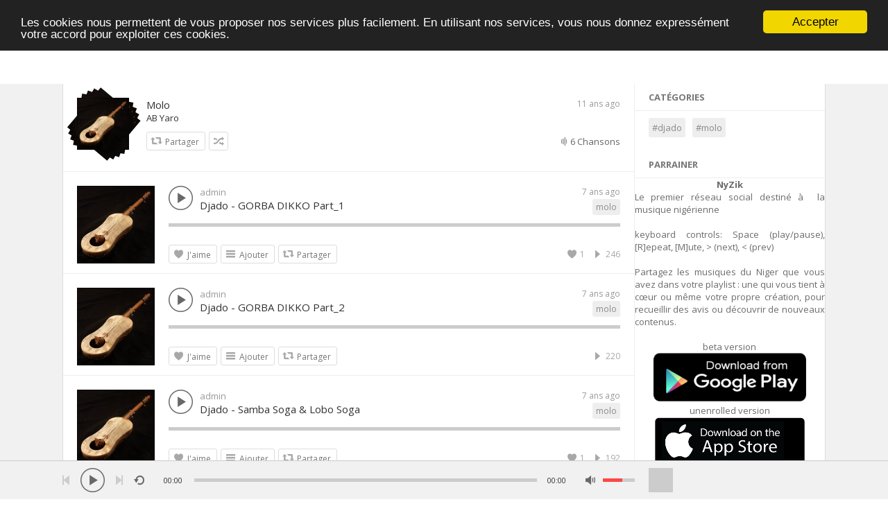

--- FILE ---
content_type: text/html; charset=UTF-8
request_url: https://www.nyzik.com/index.php?a=playlist&id=5&name=molo
body_size: 49334
content:
<!DOCTYPE html>
<html lang="fr">
<head>
<meta charset="utf-8" />
<title> &#9835; Molo - NyZik ( Musique du Niger )</title>
<meta name="keywords" content="Musique, Niger, Niamey, Traditionnellle, Moderne, Rap, HipHop, Hip-Hop, NyZik, Partager, Se faire Connaitre, Réseau Social, Afrique, Occidental, Mobile, music africaine, music gratuite, écouter musique, musique du monde, achat musique, cd musique, photos afrique, musique niger, music niger, niger musique, les touaregs du niger, chanson du niger, groupe, musique, groupe de musique, artistes independants, artiste, site pour artiste, artiste nigerien, dj nigerien, association, chanteur, musicien, label, dj, chorale, musique traditionnelle, chant, gratuit, music gratuit, nysic, nyzic, nysik">
<meta name="subject" content="Molo ">
<link rel="shortcut icon" href="https://www.nyzik.com/favicon.ico">
<meta name="description" content="Molo ">
<meta name="viewport" content="width=device-width, minimum-scale=1.0, maximum-scale=1.0">
<link rel="canonical" href="https://www.nyzik.com" />
<meta name="google-site-verification" content="pQj2dMTZPFt8dP7KLof8fAVJfbWegI-Dssk5z5PyTZs" />
<link href="https://www.nyzik.com/themes/sound/style.css" rel="stylesheet" type="text/css">
<script type="text/javascript">baseUrl = "https://www.nyzik.com"; token_id = "0238a33c5d7d1a1e5d0c86a710d90b02"; nowPlaying = viewed_id = 0; player_volume = 0.60; search_filter = "https://www.nyzik.com/index.php?a=search&filter=tracks&q="; explore_filter = "https://www.nyzik.com/index.php?a=explore&filter="; lng_just_now = "just now"; lng_ta_second = "une seconde"; lng_ta_seconds = "secondes"; lng_ta_minute = "une minute"; lng_ta_minutes = "%d minutes"; lng_ta_hour = "une heure"; lng_ta_hours = "%d heures"; lng_ta_day = "un jour"; lng_ta_days = "%d jours"; lng_ta_week = "une semaine"; lng_ta_weeks = "%d semaines"; lng_ta_month = "un mois"; lng_ta_months = "%d mois"; lng_ta_year = "un an"; lng_ta_years = "%d ans"; lng_ago = "ago";</script>


<link rel="search" type="application/opensearchdescription+xml" title="NyZik" href="opensearch.xml" />
<meta name="viewport" content="width=device-width, minimum-scale=1.0, maximum-scale=1.0" />
<meta name="description" content="Molo ">
<meta name="msvalidate.01" content="DB194C9112B614ADA91935A01899D83F" />
 
<link rel="schema.DC" href="http://purl.org/dc/elements/1.1/">
	<meta name="DC.title" content="Molo - NyZik">
	<meta name="DC.identifier" content="https://www.nyzik.com">
	<meta name="DC.description" content="Molo ">
	<meta name="DC.language" scheme="UTF-8" content="fr">
	<meta name="DC.type" scheme="DCMITYPE" content="http://purl.org/dc/dcmitype/Collection">
	<meta name="DC.type" scheme="DCMITYPE" content="http://purl.org/dc/dcmitype/Dataset">
	<meta name="DC.type" scheme="DCMITYPE" content="http://purl.org/dc/dcmitype/Event">
	<meta name="DC.type" scheme="DCMITYPE" content="http://purl.org/dc/dcmitype/Image">
	<meta name="DC.type" scheme="DCMITYPE" content="http://purl.org/dc/dcmitype/InteractiveResource">
	<meta name="DC.type" scheme="DCMITYPE" content="http://purl.org/dc/dcmitype/Sound">
	<meta name="DC.type" scheme="DCMITYPE" content="http://purl.org/dc/dcmitype/StillImage">
	<meta name="DC.type" scheme="DCMITYPE" content="http://purl.org/dc/dcmitype/Text">
 
<meta property="og:title" content="Molo - NyZik"/>
<meta property="og:site_name" content="NyZik"/>
<meta property="og:type" content="website"/>
<meta property="og:image" content="https://www.nyzik.com/Logo_1024x1024.png"/>
<meta property="og:url" content="https://www.nyzik.com"/>
<meta property="og:description" content="Molo "/>
<meta property="fb:admins" content="1389902664636791" />
<meta property="fb:app_id" content="1589056431315698" />
 
<meta name="identifier-url" content="https://www.nyzik.com">
<meta name="owner" content="Nyzik ">
<meta name="reply-to" content="contacts@nyzik.com">
<meta name="revisit-after" content="5 DAYS">
<meta name="distribution" content="global">
<meta name="copyright" content="nyzik.com">
<meta name="publisher" content="nyzik.com">
<meta name="author" content="NyZik">
<meta name="language" content="FR">

<meta name="p:domain_verify" content="ab8509eb6292b43d01539d4b8d507926"/>
<meta name="google-site-verification" content="pQj2dMTZPFt8dP7KLof8fAVJfbWegI-Dssk5z5PyTZs" />

<script type="text/javascript" src="https://www.nyzik.com/themes/sound/js/jquery.js"></script>
<script type="text/javascript" src="https://www.nyzik.com/themes/sound/js/jquery.timeago.js"></script>
<script type="text/javascript" src="https://www.nyzik.com/themes/sound/js/functions.js"></script>
<script type="text/javascript" src="https://www.nyzik.com/themes/sound/js/jquery.jplayer.min.js"></script>
<script type="text/javascript">
$(document).ready(function() {
	$("#sound-player").jPlayer({
		cssSelectorAncestor: '#sound-container',
		play: function() {
			// Verify if a view has been added already for this track
			if(viewed_id == nowPlaying) {
				return false;
			} else {
				updateTrackInfo(nowPlaying);
				prevnext(3);
			}
			// Add the play count
			viewed_id = nowPlaying;
			$.ajax({
				type: "POST",
				url: "https://www.nyzik.com/requests/add_view.php",
				data: "id="+nowPlaying+"&token_id="+token_id, 
				cache: false
			});
		},
		ended: function () {
			// If repeat is not turned on, move to the next song
			if($('#repeat-song').html() == 0) {
				$('.current-seek').html($('#sound_ghost_player').html());
				$('.current-play').show();
				viewed_id = 0;
				nextSong(nowPlaying);
			}
		},
		swfPath: "https://www.nyzik.com/themes/sound/js",
		supplied: "mp3,m4a",
		wmode: "window",
		volume: player_volume,
		smoothPlayBar: true,
		keyEnabled: true
	});
});
function updateTrackInfo(id) {
	// If there's a track id
	if(id > 0) {
		// Add the current song class
		$('#track'+id).addClass('current-song');

		// Add current play class to the Play button and hide it
		$('#play'+id).addClass('current-play');
		$('.current-play').hide();

		$('.jp-audio .jp-time-holder').show();

		// Add the active player to the current song
		$("#song-controls"+id).html($("#seek-bar-song").html());

		// Add the active player class to the current song
		$("#song-controls"+id).addClass('current-seek');

		// Set the play/pause button position (this is needed for mobile view in order for the play/pause button to be at the same height with the initial play button)
		$('#track'+id+' .jp-play , #track'+id+' .jp-pause').css({ 'margin-top' : '-' + $('.song-top', '#track'+id).outerHeight() + 'px' });

		prevnext();

		// Bind functionality to the new song selector
		$("#sound-player").jPlayer("option", "cssSelectorAncestor", '#sound-container');
	}
}
function playSong(song, id, format) {
	// If the user is on a mobile device, open the track in a new tab rather than playing it on the page
	/*if(/Android|webOS|iPhone|iPad|iPod|BlackBerry|IEMobile|Opera Mini/i.test(navigator.userAgent)) {
		window.location = 'https://www.nyzik.com/uploads/tracks/'+song;
		return false;
	}*/
	
	// Remove the current-song class (if any)
	$('.current-song').removeClass('current-song');
	// Show the previously hidden Play button (if any)
	$('.current-play').show();
	$('.current-play').removeClass('current-play');
	
	// Remove the active player if exists and set the ghost player
	$('.current-seek').html($('#sound_ghost_player').html());
	
	// Remove the active player class
	$('.current-seek').removeClass('current-seek');
	
	// Define the current playing track
	nowPlaying = id;
	
	// Update the track listing
	updateTrackInfo(nowPlaying);
	prevnext(3);
	
	// Get the current song name, url and author
	var trackUrl = $('#song-url'+id).attr('href');
	var artwork = $('#song-art'+id).attr('src');
	var songName, shortSongName = songName = $('#song-name'+id).html();
	var songAuthor = $('#song-author'+id).text();
	var songAuthorUrl = $('#song-author'+id).attr('href');
	
	if(songName.length > 30) {
		var shortSongName = $('#song-name'+id).html();
	}
	
	$('#sw-song-name').html($('<a>', {html: shortSongName, href: trackUrl, title: songName, rel: 'loadpage'}));
	$('#sw-author-name').html($('<a>', {html: songAuthor, href: songAuthorUrl, title: songAuthor, rel: 'loadpage'}));
	
	$('#topbar-artwork').html($('<a>', {href: trackUrl, rel: 'loadpage', id: 'artwork-container'}));
	$('#artwork-container').html('<img src="'+artwork+'">');
	
	// if the format is mp4, switch it to m4a since mp4 can be audio only
	if(format == 'mp4') {
		format = 'm4a';
	}
	
	if(format == 'mp3') {
		$("#sound-player").jPlayer("setMedia",{mp3:song}).jPlayer("play");
	} else if(format == 'm4a') {
		$("#sound-player").jPlayer("setMedia",{m4a:song}).jPlayer("play");
	}
}

</script>


<!-- anti-flicker snippet (recommended)  -->
<style>.async-hide { opacity: 0 !important} </style>
<script>(function(a,s,y,n,c,h,i,d,e){s.className+=' '+y;h.start=1*new Date;
h.end=i=function(){s.className=s.className.replace(RegExp(' ?'+y),'')};
(a[n]=a[n]||[]).hide=h;setTimeout(function(){i();h.end=null},c);h.timeout=c;
})(window,document.documentElement,'async-hide','dataLayer',4000,
{'G-6XZVEYY7LQ':true});</script>
<!-- Google Mobile -->
<script type="text/javascript" async defer
  src="https://apis.google.com/js/platform.js?publisherid=101789805466482631607">
</script>

<!-- Google Analytics -->
<style>.async-hide { opacity: 0 !important} </style>
<script>(function(a,s,y,n,c,h,i,d,e){s.className+=' '+y;h.start=1*new Date;
h.end=i=function(){s.className=s.className.replace(RegExp(' ?'+y),'')};
(a[n]=a[n]||[]).hide=h;setTimeout(function(){i();h.end=null},c);h.timeout=c;
})(window,document.documentElement,'async-hide','dataLayer',4000,
{'GTM-NL2JXSK':true});</script>
<script>
  (function(i,s,o,g,r,a,m){i['GoogleAnalyticsObject']=r;i[r]=i[r]||function(){
  (i[r].q=i[r].q||[]).push(arguments)},i[r].l=1*new Date();a=s.createElement(o),
  m=s.getElementsByTagName(o)[0];a.async=1;a.src=g;m.parentNode.insertBefore(a,m)
  })(window,document,'script','//www.google-analytics.com/analytics.js','ga');
 
  ga('create', 'UA-57417523-1', 'auto');
  ga('require', 'GTM-NL2JXSK');

  ga('send', 'pageview');
  ga('set', '&uid', '');
</script>

<!-- Google tag (gtag.js) -->
<script async src="https://www.googletagmanager.com/gtag/js?id=G-6XZVEYY7LQ"></script>
<script>
  window.dataLayer = window.dataLayer || [];
  function gtag(){dataLayer.push(arguments);}
  gtag('js', new Date());

  gtag('config', 'G-6XZVEYY7LQ');
</script>

<!-- Google Adsences -->
<!--script type="text/javascript" async src="//pagead2.googlesyndication.com/pagead/js/adsbygoogle.js"></script-->
<script data-ad-client="ca-pub-6113593587764603" async src="https://pagead2.googlesyndication.com/pagead/js/adsbygoogle.js"></script>


</head>
<body>

<!-- Begin Cookie Consent plugin by Silktide - http://silktide.com/cookieconsent -->
<script type="text/javascript">
window.cookieconsent_options = {"message":"Les cookies nous permettent de vous proposer nos services plus facilement. En utilisant nos services, vous nous donnez expressément votre accord pour exploiter ces cookies.","dismiss":"Accepter","learnMore":"","link":null,"theme":"dark-top"};
</script>
<!-- Minified Cookie Consent served from our CDN -->
<script src="//cdnjs.cloudflare.com/ajax/libs/cookieconsent2/1.0.9/cookieconsent.min.js"></script>
<!-- End Cookie Consent plugin -->


<!-- Facebook SDK -->
<div id="fb-root"></div>
<script>
  window.fbAsyncInit = function() {
    FB.init({
      appId      : '1589056431315698',
      cookie     : true,
      xfbml      : true,
      version    : 'v3.1'
    });
      
    FB.AppEvents.logPageView();   
      
  };

  (function(d, s, id){
     var js, fjs = d.getElementsByTagName(s)[0];
     if (d.getElementById(id)) {return;}
     js = d.createElement(s); js.id = id;
     js.src = "https://connect.facebook.net/en_US/sdk.js";
     fjs.parentNode.insertBefore(js, fjs);
   }(document, 'script', 'facebook-jssdk'));
</script>



<div id="loading-bar"><dd></dd><dt></dt></div>
<div class="topbar">
	<div class="header">
		<a href="https://www.nyzik.com/index.php?a=welcome" rel="loadpage"><div class="logo"></div></a>
		<a href="https://www.nyzik.com/index.php?a=explore" class="menu-button" rel="loadpage" id="explore-button">Explorer</a>
		<div class="search-input"><input type="text" id="search" placeholder="Rechercher..." autocomplete="off"></div>
		<a onclick="connect_modal()" class="menu-btn" title="Connexion">Connexion</a>
	</div>
	<div class="search-container"></div>
	<div class="notification-container">
		<div class="notification-content">
			<div class="notification-inner">
				<span id="global_page_url"><a href="https://www.nyzik.com/index.php?a=notifications" rel="loadpage">Voir plus de Notifications</a></span>
				<span id="chat_page_url"><a href="https://www.nyzik.com/index.php?a=notifications&filter=chats" rel="loadpage">Voir plus de Messages</a></span>
				<a onclick="showNotification('close')" title="Fermer les notifications"><div class="close_btn"></div></a>
			</div>
			<div id="notifications-content"></div>
			<div class="notification-row"><div class="notification-padding"><a href="https://www.nyzik.com/index.php?a=settings&b=notifications" rel="loadpage">Paramètres de notifications</a></div></div>
		</div>
	</div>
</div>
<div class="topbar_margin"></div>
<div id="content">

<div style="display: none;"><p>
	La musique du Niger pour tout le monde. Partagez les morceaux de votre playlist actuelle, ceux qui vous tiennent à cœur, ou même vos propres créations, pour recueillir des avis et découvrir de nouveaux contenus. Musique, Niger, Niamey, Traditionnellle, Moderne, Rap, HipHop, Hip-Hop, NyZik, Partager, Se faire Connaitre, Réseau Social, Afrique, Occidental, Mobile, music africaine, music gratuite, écouter musique, musique du monde, achat musique, cd musique, photos afrique, musique niger, music niger, niger musique, les touaregs du niger, chanson du niger, groupe, musique, groupe de musique, artistes independants, artiste, site pour artiste, artiste nigerien, dj nigerien, association, chanteur, musicien, label, dj, chorale, musique traditionnelle, chant, gratuit, music gratuit,nysic,nyzic,nysik
</p></div>
	<div class="row-body content-playlist">
	<div class="body-content">
		
		<div class="nine columns" id="main-content">
			
			
			<div id="profile-card"></div>
			<div class="list-container" id="playlist5"><div class="list-inner"><div class="playlist-content">
					
					<div class="playlist-artwork"><a href="https://www.nyzik.com/index.php?a=playlist&id=5&name=molo" rel="loadpage"><div style="transform:rotate(0deg); -webkit-transform:rotate(0deg); -ms-transform:rotate(0deg); position: absolute; float: left; z-index: 99"><img src="https://www.nyzik.com/thumb.php?src=1445018112_1279678210_1390979619.jpg&h=100&w=100&t=m" id="playlist-art5"></div><div style="transform:rotate(10deg); -webkit-transform:rotate(10deg); -ms-transform:rotate(10deg); position: absolute; float: left; z-index: 98"><img src="https://www.nyzik.com/thumb.php?src=1445018112_1279678210_1390979619.jpg&h=100&w=100&t=m" id="playlist-art5"></div><div style="transform:rotate(20deg); -webkit-transform:rotate(20deg); -ms-transform:rotate(20deg); position: absolute; float: left; z-index: 97"><img src="https://www.nyzik.com/thumb.php?src=1445018112_1279678210_1390979619.jpg&h=100&w=100&t=m" id="playlist-art5"></div><div style="transform:rotate(30deg); -webkit-transform:rotate(30deg); -ms-transform:rotate(30deg); position: absolute; float: left; z-index: 96"><img src="https://www.nyzik.com/thumb.php?src=1445018112_1279678210_1390979619.jpg&h=100&w=100&t=m" id="playlist-art5"></div><div style="transform:rotate(40deg); -webkit-transform:rotate(40deg); -ms-transform:rotate(40deg); position: absolute; float: left; z-index: 95"><img src="https://www.nyzik.com/thumb.php?src=1445018112_1279678210_1390979619.jpg&h=100&w=100&t=m" id="playlist-art5"></div></a></div>
					<div class="playlist-content-info">
						<div class="song-timeago"><span id="time"><a href="https://www.nyzik.com/index.php?a=playlist&id=5&name=molo" rel="loadpage">
							<div class="timeago" title="2015-01-04T22:58:09+01:00">
								2015-01-04T22:58:09+01:00
							</div>
						</span></div>
						<a href="https://www.nyzik.com/index.php?a=playlist&id=5&name=molo" id="playlist-url5" rel="loadpage"><div class="playlist-title" id="playlist-name5">Molo</div></a>
						<div class="playlist-author">
							<a href="https://www.nyzik.com/index.php?a=profile&u=ab.yaro" rel="loadpage" onmouseover="profileCard(9, 5, 2, 0);" onmouseout="profileCard(0, 0, 0, 1);" onclick="profileCard(0, 0, 1, 1);">AB Yaro</a>
						</div>
					</div>
					<div class="playlist-actions-container">
						<div class="playlist-actions">
							<div class="playlist-actions-content"><div class="share-button" onclick="share(5, 2)" title="Partager"><span class="action-text">Partager</span></div><span id="privacy-pl5"></span><div class="shuffle-button" onclick="shuffle()" title="Aléatoire"></div></div>
							<div class="playlist-stats">
								<div class="tracks-small-icon" style="float: right;">6 <span class="playlist-stats-text">Chansons</span></div>
							</div>
						</div>
					</div>
					</div></div></div><div id="track15" class="song-container">
						
						<div class="song-art"><a href="https://www.nyzik.com/index.php?a=track&id=15&name=djado-gorba-dikko-part_1" rel="loadpage"><img src="https://www.nyzik.com/thumb.php?src=1445018112_1279678210_1390979619.jpg&t=m&w=112&h=112" id="song-art15" alt="Djado - GORBA DIKKO Part_1"></a></div>
						<div class="song-top">
							<div class="song-timeago">
									<a href="https://www.nyzik.com/index.php?a=track&id=15&name=djado-gorba-dikko-part_1" rel="loadpage"><span id="time15">
										<div class="timeago" title="2018-09-01T13:31:42+02:00">
											2018-09-01T13:31:42+02:00
										</div>
									</span>
								</a>
							</div>
							<div data-track-name="387414730_1141978777_1273500243.mp3" data-track-id="15" id="play15" data-track-url="https://www.nyzik.com/uploads/tracks/387414730_1141978777_1273500243.mp3" data-track-format="mp3" class="track song-play-btn">
							</div>
							<div class="song-titles">
								<div class="song-author"><a onmouseover="profileCard(2, 15, 0, 0);" onmouseout="profileCard(0, 0, 0, 1);" onclick="profileCard(0, 0, 1, 1);" href="https://www.nyzik.com/index.php?a=profile&u=admin" rel="loadpage" id="song-author15">admin</a></div>
								<div class="song-tag">
									<a href="https://www.nyzik.com/index.php?a=explore&filter=molo" rel="loadpage">molo</a>
								</div>
								<div class="song-title">
									<a href="https://www.nyzik.com/index.php?a=track&id=15&name=djado-gorba-dikko-part_1" id="song-url15" rel="loadpage"><div id="song-name15">Djado - GORBA DIKKO Part_1</div></a>
								</div>
							</div>
						</div>
						<div class="player-controls">
							<div id="song-controls15">
								<div id="jp_container_123" class="jp-audio">
									<div class="jp-type-single">
											<div class="jp-gui jp-interface">
												<div class="jp-progress">
													<div class="jp-seek-bar">
													<div class="jp-play-bar"></div>
												</div>
											</div>
										</div>
									</div>
								</div>
							</div>
						</div>
						<div class="track-actions-container">
							<div class="track-actions"><div class="track-actions-content" id="track-action15"><div class="track-buttons-container"><div class="like-button" onclick="connect_modal()" id="doLike15" title="J'aime"><span class="action-text">J'aime</span></div><div class="playlist-button" onclick="connect_modal()" title="Ajouter"><span class="action-text">Ajouter</span></div><div class="share-button" onclick="share(15, 1)" title="Partager"><span class="action-text">Partager</span></div></div> <div class="track-stats"><a href="https://www.nyzik.com/index.php?a=track&id=15&name=djado-gorba-dikko-part_1" rel="loadpage"><div class="counter views_counter" title="Temps ecoute 246">246</div></a><a href="https://www.nyzik.com/index.php?a=track&id=15&type=likes" rel="loadpage"><div class="counter like_btn" id="like_btn15" title="1 J'aime">1</div></a></div></div></div>
						</div>
						
					</div><div id="track14" class="song-container">
						
						<div class="song-art"><a href="https://www.nyzik.com/index.php?a=track&id=14&name=djado-gorba-dikko-part_2" rel="loadpage"><img src="https://www.nyzik.com/thumb.php?src=1445018112_1279678210_1390979619.jpg&t=m&w=112&h=112" id="song-art14" alt="Djado - GORBA DIKKO Part_2"></a></div>
						<div class="song-top">
							<div class="song-timeago">
									<a href="https://www.nyzik.com/index.php?a=track&id=14&name=djado-gorba-dikko-part_2" rel="loadpage"><span id="time14">
										<div class="timeago" title="2018-09-01T13:31:42+02:00">
											2018-09-01T13:31:42+02:00
										</div>
									</span>
								</a>
							</div>
							<div data-track-name="1903443146_2052700113_722875550.mp3" data-track-id="14" id="play14" data-track-url="https://www.nyzik.com/uploads/tracks/1903443146_2052700113_722875550.mp3" data-track-format="mp3" class="track song-play-btn">
							</div>
							<div class="song-titles">
								<div class="song-author"><a onmouseover="profileCard(2, 14, 0, 0);" onmouseout="profileCard(0, 0, 0, 1);" onclick="profileCard(0, 0, 1, 1);" href="https://www.nyzik.com/index.php?a=profile&u=admin" rel="loadpage" id="song-author14">admin</a></div>
								<div class="song-tag">
									<a href="https://www.nyzik.com/index.php?a=explore&filter=molo" rel="loadpage">molo</a>
								</div>
								<div class="song-title">
									<a href="https://www.nyzik.com/index.php?a=track&id=14&name=djado-gorba-dikko-part_2" id="song-url14" rel="loadpage"><div id="song-name14">Djado - GORBA DIKKO Part_2</div></a>
								</div>
							</div>
						</div>
						<div class="player-controls">
							<div id="song-controls14">
								<div id="jp_container_123" class="jp-audio">
									<div class="jp-type-single">
											<div class="jp-gui jp-interface">
												<div class="jp-progress">
													<div class="jp-seek-bar">
													<div class="jp-play-bar"></div>
												</div>
											</div>
										</div>
									</div>
								</div>
							</div>
						</div>
						<div class="track-actions-container">
							<div class="track-actions"><div class="track-actions-content" id="track-action14"><div class="track-buttons-container"><div class="like-button" onclick="connect_modal()" id="doLike14" title="J'aime"><span class="action-text">J'aime</span></div><div class="playlist-button" onclick="connect_modal()" title="Ajouter"><span class="action-text">Ajouter</span></div><div class="share-button" onclick="share(14, 1)" title="Partager"><span class="action-text">Partager</span></div></div> <div class="track-stats"><a href="https://www.nyzik.com/index.php?a=track&id=14&name=djado-gorba-dikko-part_2" rel="loadpage"><div class="counter views_counter" title="Temps ecoute 220">220</div></a></div></div></div>
						</div>
						
					</div><div id="track53" class="song-container">
						
						<div class="song-art"><a href="https://www.nyzik.com/index.php?a=track&id=53&name=djado-samba-soga-amp-lobo-soga" rel="loadpage"><img src="https://www.nyzik.com/thumb.php?src=1445018112_1279678210_1390979619.jpg&t=m&w=112&h=112" id="song-art53" alt="Djado - Samba Soga &amp; Lobo Soga"></a></div>
						<div class="song-top">
							<div class="song-timeago">
									<a href="https://www.nyzik.com/index.php?a=track&id=53&name=djado-samba-soga-amp-lobo-soga" rel="loadpage"><span id="time53">
										<div class="timeago" title="2018-09-01T13:31:42+02:00">
											2018-09-01T13:31:42+02:00
										</div>
									</span>
								</a>
							</div>
							<div data-track-name="1047197685_2090433204_638165457.m4a" data-track-id="53" id="play53" data-track-url="https://www.nyzik.com/uploads/tracks/1047197685_2090433204_638165457.m4a" data-track-format="m4a" class="track song-play-btn">
							</div>
							<div class="song-titles">
								<div class="song-author"><a onmouseover="profileCard(2, 53, 0, 0);" onmouseout="profileCard(0, 0, 0, 1);" onclick="profileCard(0, 0, 1, 1);" href="https://www.nyzik.com/index.php?a=profile&u=admin" rel="loadpage" id="song-author53">admin</a></div>
								<div class="song-tag">
									<a href="https://www.nyzik.com/index.php?a=explore&filter=molo" rel="loadpage">molo</a>
								</div>
								<div class="song-title">
									<a href="https://www.nyzik.com/index.php?a=track&id=53&name=djado-samba-soga-amp-lobo-soga" id="song-url53" rel="loadpage"><div id="song-name53">Djado - Samba Soga &amp; Lobo Soga</div></a>
								</div>
							</div>
						</div>
						<div class="player-controls">
							<div id="song-controls53">
								<div id="jp_container_123" class="jp-audio">
									<div class="jp-type-single">
											<div class="jp-gui jp-interface">
												<div class="jp-progress">
													<div class="jp-seek-bar">
													<div class="jp-play-bar"></div>
												</div>
											</div>
										</div>
									</div>
								</div>
							</div>
						</div>
						<div class="track-actions-container">
							<div class="track-actions"><div class="track-actions-content" id="track-action53"><div class="track-buttons-container"><div class="like-button" onclick="connect_modal()" id="doLike53" title="J'aime"><span class="action-text">J'aime</span></div><div class="playlist-button" onclick="connect_modal()" title="Ajouter"><span class="action-text">Ajouter</span></div><div class="share-button" onclick="share(53, 1)" title="Partager"><span class="action-text">Partager</span></div></div> <div class="track-stats"><a href="https://www.nyzik.com/index.php?a=track&id=53&name=djado-samba-soga-amp-lobo-soga" rel="loadpage"><div class="counter views_counter" title="Temps ecoute 192">192</div></a><a href="https://www.nyzik.com/index.php?a=track&id=53&type=likes" rel="loadpage"><div class="counter like_btn" id="like_btn53" title="1 J'aime">1</div></a></div></div></div>
						</div>
						
					</div><div id="track56" class="song-container">
						
						<div class="song-art"><a href="https://www.nyzik.com/index.php?a=track&id=56&name=djado-fatoumata-bi-dani-part_1" rel="loadpage"><img src="https://www.nyzik.com/thumb.php?src=1445018112_1279678210_1390979619.jpg&t=m&w=112&h=112" id="song-art56" alt="Djado - FATOUMATA BI DANI Part_1"></a></div>
						<div class="song-top">
							<div class="song-timeago">
									<a href="https://www.nyzik.com/index.php?a=track&id=56&name=djado-fatoumata-bi-dani-part_1" rel="loadpage"><span id="time56">
										<div class="timeago" title="2018-09-01T13:31:42+02:00">
											2018-09-01T13:31:42+02:00
										</div>
									</span>
								</a>
							</div>
							<div data-track-name="568755676_1873108464_1593752490.m4a" data-track-id="56" id="play56" data-track-url="https://www.nyzik.com/uploads/tracks/568755676_1873108464_1593752490.m4a" data-track-format="m4a" class="track song-play-btn">
							</div>
							<div class="song-titles">
								<div class="song-author"><a onmouseover="profileCard(2, 56, 0, 0);" onmouseout="profileCard(0, 0, 0, 1);" onclick="profileCard(0, 0, 1, 1);" href="https://www.nyzik.com/index.php?a=profile&u=admin" rel="loadpage" id="song-author56">admin</a></div>
								<div class="song-tag">
									<a href="https://www.nyzik.com/index.php?a=explore&filter=molo" rel="loadpage">molo</a>
								</div>
								<div class="song-title">
									<a href="https://www.nyzik.com/index.php?a=track&id=56&name=djado-fatoumata-bi-dani-part_1" id="song-url56" rel="loadpage"><div id="song-name56">Djado - FATOUMATA BI DANI Part_1</div></a>
								</div>
							</div>
						</div>
						<div class="player-controls">
							<div id="song-controls56">
								<div id="jp_container_123" class="jp-audio">
									<div class="jp-type-single">
											<div class="jp-gui jp-interface">
												<div class="jp-progress">
													<div class="jp-seek-bar">
													<div class="jp-play-bar"></div>
												</div>
											</div>
										</div>
									</div>
								</div>
							</div>
						</div>
						<div class="track-actions-container">
							<div class="track-actions"><div class="track-actions-content" id="track-action56"><div class="track-buttons-container"><div class="like-button" onclick="connect_modal()" id="doLike56" title="J'aime"><span class="action-text">J'aime</span></div><div class="playlist-button" onclick="connect_modal()" title="Ajouter"><span class="action-text">Ajouter</span></div><div class="share-button" onclick="share(56, 1)" title="Partager"><span class="action-text">Partager</span></div></div> <div class="track-stats"><a href="https://www.nyzik.com/index.php?a=track&id=56&name=djado-fatoumata-bi-dani-part_1" rel="loadpage"><div class="counter views_counter" title="Temps ecoute 282">282</div></a><a href="https://www.nyzik.com/index.php?a=track&id=56&type=likes" rel="loadpage"><div class="counter like_btn" id="like_btn56" title="1 J'aime">1</div></a></div></div></div>
						</div>
						
					</div><div id="track57" class="song-container">
						
						<div class="song-art"><a href="https://www.nyzik.com/index.php?a=track&id=57&name=djado-bakari-dja" rel="loadpage"><img src="https://www.nyzik.com/thumb.php?src=1445018112_1279678210_1390979619.jpg&t=m&w=112&h=112" id="song-art57" alt="Djado - Bakari Dja"></a></div>
						<div class="song-top">
							<div class="song-timeago">
									<a href="https://www.nyzik.com/index.php?a=track&id=57&name=djado-bakari-dja" rel="loadpage"><span id="time57">
										<div class="timeago" title="2018-09-01T13:31:42+02:00">
											2018-09-01T13:31:42+02:00
										</div>
									</span>
								</a>
							</div>
							<div data-track-name="1850802800_953601218_1935245406.m4a" data-track-id="57" id="play57" data-track-url="https://www.nyzik.com/uploads/tracks/1850802800_953601218_1935245406.m4a" data-track-format="m4a" class="track song-play-btn">
							</div>
							<div class="song-titles">
								<div class="song-author"><a onmouseover="profileCard(2, 57, 0, 0);" onmouseout="profileCard(0, 0, 0, 1);" onclick="profileCard(0, 0, 1, 1);" href="https://www.nyzik.com/index.php?a=profile&u=admin" rel="loadpage" id="song-author57">admin</a></div>
								<div class="song-tag">
									<a href="https://www.nyzik.com/index.php?a=explore&filter=molo" rel="loadpage">molo</a>
								</div>
								<div class="song-title">
									<a href="https://www.nyzik.com/index.php?a=track&id=57&name=djado-bakari-dja" id="song-url57" rel="loadpage"><div id="song-name57">Djado - Bakari Dja</div></a>
								</div>
							</div>
						</div>
						<div class="player-controls">
							<div id="song-controls57">
								<div id="jp_container_123" class="jp-audio">
									<div class="jp-type-single">
											<div class="jp-gui jp-interface">
												<div class="jp-progress">
													<div class="jp-seek-bar">
													<div class="jp-play-bar"></div>
												</div>
											</div>
										</div>
									</div>
								</div>
							</div>
						</div>
						<div class="track-actions-container">
							<div class="track-actions"><div class="track-actions-content" id="track-action57"><div class="track-buttons-container"><div class="like-button" onclick="connect_modal()" id="doLike57" title="J'aime"><span class="action-text">J'aime</span></div><div class="playlist-button" onclick="connect_modal()" title="Ajouter"><span class="action-text">Ajouter</span></div><div class="share-button" onclick="share(57, 1)" title="Partager"><span class="action-text">Partager</span></div></div> <div class="track-stats"><a href="https://www.nyzik.com/index.php?a=track&id=57&name=djado-bakari-dja" rel="loadpage"><div class="counter views_counter" title="Temps ecoute 227">227</div></a></div></div></div>
						</div>
						
					</div><div id="track55" class="song-container">
						
						<div class="song-art"><a href="https://www.nyzik.com/index.php?a=track&id=55&name=djado-fatoumata-bi-dani-part_2" rel="loadpage"><img src="https://www.nyzik.com/thumb.php?src=1445018112_1279678210_1390979619.jpg&t=m&w=112&h=112" id="song-art55" alt="Djado - FATOUMATA BI DANI Part_2"></a></div>
						<div class="song-top">
							<div class="song-timeago">
									<a href="https://www.nyzik.com/index.php?a=track&id=55&name=djado-fatoumata-bi-dani-part_2" rel="loadpage"><span id="time55">
										<div class="timeago" title="2018-09-01T13:31:42+02:00">
											2018-09-01T13:31:42+02:00
										</div>
									</span>
								</a>
							</div>
							<div data-track-name="1659185546_992936724_752133773.m4a" data-track-id="55" id="play55" data-track-url="https://www.nyzik.com/uploads/tracks/1659185546_992936724_752133773.m4a" data-track-format="m4a" class="track song-play-btn">
							</div>
							<div class="song-titles">
								<div class="song-author"><a onmouseover="profileCard(2, 55, 0, 0);" onmouseout="profileCard(0, 0, 0, 1);" onclick="profileCard(0, 0, 1, 1);" href="https://www.nyzik.com/index.php?a=profile&u=admin" rel="loadpage" id="song-author55">admin</a></div>
								<div class="song-tag">
									<a href="https://www.nyzik.com/index.php?a=explore&filter=molo" rel="loadpage">molo</a>
								</div>
								<div class="song-title">
									<a href="https://www.nyzik.com/index.php?a=track&id=55&name=djado-fatoumata-bi-dani-part_2" id="song-url55" rel="loadpage"><div id="song-name55">Djado - FATOUMATA BI DANI Part_2</div></a>
								</div>
							</div>
						</div>
						<div class="player-controls">
							<div id="song-controls55">
								<div id="jp_container_123" class="jp-audio">
									<div class="jp-type-single">
											<div class="jp-gui jp-interface">
												<div class="jp-progress">
													<div class="jp-seek-bar">
													<div class="jp-play-bar"></div>
												</div>
											</div>
										</div>
									</div>
								</div>
							</div>
						</div>
						<div class="track-actions-container">
							<div class="track-actions"><div class="track-actions-content" id="track-action55"><div class="track-buttons-container"><div class="like-button" onclick="connect_modal()" id="doLike55" title="J'aime"><span class="action-text">J'aime</span></div><div class="playlist-button" onclick="connect_modal()" title="Ajouter"><span class="action-text">Ajouter</span></div><div class="share-button" onclick="share(55, 1)" title="Partager"><span class="action-text">Partager</span></div></div> <div class="track-stats"><a href="https://www.nyzik.com/index.php?a=track&id=55&name=djado-fatoumata-bi-dani-part_2" rel="loadpage"><div class="counter views_counter" title="Temps ecoute 144">144</div></a><a href="https://www.nyzik.com/index.php?a=track&id=55&type=likes" rel="loadpage"><div class="counter like_btn" id="like_btn55" title="2 J'aime">2</div></a></div></div></div>
						</div>
						
					</div>
		</div>
		<div class="three columns">
			

<div class="sidebar-container widget-trending"><div class="sidebar-content"><div class="sidebar-header">Catégories</div><div class="sidebar-description"><div class="sidebar-tag"><a href="https://www.nyzik.com/index.php?a=explore&filter=djado" rel="loadpage">#djado</a></div><div class="sidebar-tag"><a href="https://www.nyzik.com/index.php?a=explore&filter=molo" rel="loadpage">#molo</a></div></div></div></div>
<div class="sidebar-container widget-ad-unit"><div class="sidebar-content"><div class="sidebar-header">Parrainer</div><div align="center"><strong>NyZik</strong></div>
<div align="justify">
Le premier réseau social destiné à  la musique nigérienne
</div><br />
<div align="justify">
keyboard controls: Space (play/pause), [R]epeat, [M]ute, > (next), < (prev)
</div><br />
<div align="justify">
Partagez les musiques du Niger que vous avez dans votre playlist : une qui vous tient à cœur ou même votre propre création, pour recueillir des avis ou découvrir de nouveaux contenus.
</div>
<br />
<div align="center">
    <span> beta version </span>
    <a href="https://www.nyzik.com/downloads/NyZik.apk" download>
    <img src="https://www.nyzik.com/downloads/android-badge.png" alt="dowload android app" height="70" width="80%">
    </a>
</div>
<div align="center">
    <span> unenrolled version </span>
    <a href="https://www.nyzik.com/downloads/NyZik.ipa" download>
    <img src="https://www.nyzik.com/downloads/ios-badge.png" alt="dowload android app" height="70" width="80%">
    </a>
</div>
<br>

<div class="fb-page" data-href="https://www.facebook.com/405553219595702" data-width="300" data-hide-cover="false" data-show-facepile="true" data-show-posts="false"><div class="fb-xfbml-parse-ignore"><blockquote cite="https://www.facebook.com/405553219595702"><a href="https://www.facebook.com/405553219595702">NyZik</a></blockquote></div></div>


<!-- Placez cette balise dans l'en-tÃªte ou juste avant la balise de fermeture du corps de texte. -->
<script src="https://apis.google.com/js/platform.js" async defer>
  {lang: 'fr'}
</script>

<div align="center"><strong>Avertissement</strong></div>
<br/>
<div align="justify">         Si vous êtes titulaire des droits sur une œuvre musicale diffusée sur ce site et que vous souhaitez en demander le retrait, veuillez nous contacter par <a style="color:blue" href="mailto:contacts@nyzik.com">mail</a>. L'œuvre concernée sera retirée dans les plus brefs délais, sous réserve de la vérification de votre identité et de la preuve de vos droits par notre équipe.</div>
<br/><br/>
<div align="justify">        Pour toute assistance concernant la publication d’un titre ou l’ajout d’informations complémentaires sur NyZik, vous pouvez nous contacter par <a style="color:blue" href="mailto:contacts@nyzik.com">mail</a>. Nous vous répondrons dans les plus brefs délais.</div>
<br/><br/>

<script type="text/javascript" async src="//pagead2.googlesyndication.com/pagead/js/adsbygoogle.js"></script>
<!-- NyZik_275x300 -->
<ins class="adsbygoogle"
     style="display:inline-block;width:275px;height:300px"
     data-ad-client="ca-pub-6113593587764603"
     data-ad-slot="7978673832"></ins>
<script>
(adsbygoogle = window.adsbygoogle || []).push({});
</script></div></div>
		</div>
	</div>
</div>
<div id="share" style="display: none;">
	<div class="modal-container">
		<div class="modal-title" id="share-title">
			<div class="modal-menu-container">
				<div class="modal-menu-item modal-menu-item-active" id="tab-share">Partager</div>
				<div class="modal-menu-item" id="tab-embed">Intégrer</div>
			</div>
		</div>
		<div class="divider"></div>
		<div class="tab-share">
			<div class="modal-inner">
				<div class="modal-desc">Partager sur les réseaux sociaux</div>
				<div class="share-icon-container"><div class="social-icon-padding"><a id="fb-share" title="Partager sur Facebook"><div class="share-social-icon facebook-icon"></div></a></div></div>
				<div class="share-icon-container"><div class="social-icon-padding"><a id="tw-share" title="Partager sur Twitter"><div class="share-social-icon twitter-icon"></div></a></div></div>
				<div class="share-icon-container"><div class="social-icon-padding"><a id="pn-share" title="Partager sur Pinterest"><div class="share-social-icon pinterest-icon"></div></a></div></div>
				<div class="share-icon-container"><div class="social-icon-padding"><a id="em-share" title="Partager par mail"><div class="share-social-icon email-icon"></div></a></div></div>
			</div>
			<div class="modal-inner">
				<div class="modal-desc">Partager l'URL</div>
				<div class="modal-input"><input id="share-url" value="" readonly="readonly"></div>
			</div>
		</div>
		<div class="tab-embed">
			<div class="modal-inner">
				<div class="dummy-player">
					<div class="dummy-artwork"></div>
					<div class="dummy-play-btn"></div>
					<div class="dummy-author"></div>
					<div class="dummy-title"></div>
					<div class="dummy-seek"></div>
					<div class="dummy-avatars"></div>
					<div class="dummy-avatars"></div>
					<div class="dummy-avatars"></div>
					<div class="dummy-avatars"></div>
					<div class="dummy-avatars"></div>
				</div>
				<div class="modal-desc">Code d'intégration</div>
				<div class="modal-input"><input id="embed-url" value="" readonly="readonly"></div>
				<div class="modal-checkbox"><input type="checkbox" name="autoplay" id="autoplay"><label for="autoplay">Autoplay</label></div>
			</div>
		</div>
		<div class="divider"></div>
		<div class="modal-menu">
			<div class="modal-btn"><a onclick="share(0, 0)">Fermer</a></div>
		</div>
	</div>
</div>
<div id="playlist" style="display: none;">
	<div class="modal-container">
		<div class="modal-title" id="playlist-title">
			<div class="modal-menu-container">
				<div class="modal-menu-item modal-menu-item-active" id="tab-playlist">Playlist</div>
				<div class="modal-loading"></div>
			</div>
		</div>
		<div class="divider"></div>
		<div class="tab-playlist">
			<div class="modal-inner">
				<input type="text" id="playlist-name" class="playlist-input" placeholder="Creaer une nouvel playlist"><div onclick="playlist(0, 2)" class="button-normal playlist-save" id="playlist-save">Enregister</div>
			</div>
			<div class="modal-inner" id="playlists">
				
			</div>
		</div>	
		<div class="divider"></div>
		<div class="modal-menu">
			<div class="modal-btn"><a onclick="playlist(0, 0)">Fermer</a></div>
		</div>
	</div>
</div>
<div id="delete" style="display: none;">
	<div class="modal-container">
		<div class="modal-title" id="delete-title">
			<div class="modal-menu-container">
				<div class="modal-menu-item modal-menu-item-active" id="tab-delete">Supprimer</div>
				<div class="modal-loading"></div>
			</div>
		</div>
		<div class="divider"></div>
		<div class="tab-delete">
			<div class="modal-inner" id="delete-track" style="display: none;">
				Êtes-vous sûr de vouloir supprimer cette chanson?
			</div>
			<div class="modal-inner" id="delete-playlist" style="display: none;">
				Êtes-vous sûr de vouloir supprimer cette playlist?
			</div>
		</div>	
		<div class="divider"></div>
		<div class="modal-menu">
			<div class="modal-btn modal-btn-active"><a id="delete-button">Supprimer</a></div><div class="modal-btn"><a onclick="delete_modal(0, 'cancel')">Annuller</a></div>
		</div>
	</div>
</div>

</div>
<div id="connect" style="display: none;">
	<div class="modal-container">
		<div class="modal-title" id="share-title">
			<div class="modal-menu-container">
				<div class="modal-menu-item modal-menu-item-active" id="tab-login">S'identifier</div>
				<div class="modal-menu-item" id="tab-register">Enregistrement</div>
				<div class="modal-loading"></div>
			</div>
		</div>
		<div class="divider"></div>
		<div class="tab-login">
			<div id="login-message"></div>
			<div class="modal-inner">
				<form id="login-form" method="post">
				<div style="color:#FF8181">Merci d'utiliser la fonction 'Mot de passe oublié' si vous n’arrivez plus à vous connecter, car le site est désormais entièrement sécurisé (HTTPS).</div>
				<div class="modal-input modal-connect">	
					<input type="text" name="username" placeholder="Nom d'utilisateur ou mail">
					<input type="password" name="password" placeholder="Mot de passe">
				</div>
				<div class="modal-checkbox"><input type="checkbox" name="remember" value="1" id="remember-me"><label for="remember-me">Maintenir la connexion</label></div>
				<input type="submit" style="display: none;"><!-- submit button used to enable the enter key -->
				</form>
				<div class="forgot-password"><a href="https://www.nyzik.com/index.php?a=recover" rel="loadpage">Vous avez oublié votre mot de passe ?</a></div>
			</div>
			<div class="divider"></div>
			<div class="modal-menu">
				<div class="modal-btn modal-btn-active"><a id="login-button" onclick="connect(1)">S'identifier</a></div><div class="modal-btn modal-btn-facebook"><a href="https://www.facebook.com/dialog/oauth?client_id=1589056431315698&redirect_uri=https%3A%2F%2Fwww.nyzik.com%2Frequests%2Fconnect.php%3Ffacebook%3Dtrue&state=e67344554296c1df820a89c6206ea566&scope=public_profile,email" class="facebook-button">Facebook</a></div>
			</div>
		</div>
		<div class="tab-register">
			<div id="register-message"></div>
			<div class="modal-inner">
				<div class="modal-input modal-connect">
					<form id="register-form" method="post">
					<input type="text" name="username" placeholder="Nom d'utilisateur">
					<input type="password" name="password" placeholder="Mot de passe">
					<input type="text" name="email" placeholder="Mail">
					<div class="modal-captcha"><input type="text" name="captcha" placeholder="Captcha"></div>
	<span class="register-captcha" id="captcha-register"><img src="https://www.nyzik.com/includes/captcha.php" /></span>
					<input type="submit" style="display: none;"><!-- submit button used to enable the enter key -->
					</form>
				</div>
			</div>
			<div class="divider"></div>
			<div class="modal-menu">
				<div class="modal-btn modal-btn-active"><a id="register-button" onclick="connect(0)">Enregistrement</a></div><div class="modal-btn modal-btn-facebook"><a href="https://www.facebook.com/dialog/oauth?client_id=1589056431315698&redirect_uri=https%3A%2F%2Fwww.nyzik.com%2Frequests%2Fconnect.php%3Ffacebook%3Dtrue&state=e67344554296c1df820a89c6206ea566&scope=public_profile,email" class="facebook-button">Facebook</a></div>
			</div>
		</div>
	</div>
</div>
<div class="modal-background"></div>
<div class="row-body">
	<div class="footer">
		<div class="footer-container">
			<div class="footer-links">
				<span><a href="https://www.nyzik.com/index.php?a=admin" rel="loadpage">Staff</a></span>
			</div>
			<div class="footer-languages">
				Langue: <span><a href="https://www.nyzik.com/index.php?lang=english">English</a></span><span><a href="https://www.nyzik.com/index.php?lang=french">French</a></span>
			</div>
			<div class="footer-languages">
				Copyright &copy; 2014 - 2026 NyZik. Tous droits réservés
			</div>
		</div>
		<script async src="//pagead2.googlesyndication.com/pagead/js/adsbygoogle.js"></script>
		<!-- Accueil -->
		<ins class="adsbygoogle"
		     style="display:block"
		     data-ad-client="ca-pub-6113593587764603"
		     data-ad-slot="1412593036"
		     data-ad-format="auto"></ins>
		<script>
		(adsbygoogle = window.adsbygoogle || []).push({});
		</script>
	</div>

</div>
<div class="bottombar">
	<div class="bottombar-container">
		<div id="sound-player" class="jp-jplayer"></div>
		<div id="sound-container" class="jp-audio top-player">
			<div class="player-nine">
				<div class="jp-type-single">
					<div class="jp-gui jp-interface">
						<div class="player-container-left">
							<a onclick="prevnext(1)" id="prev-button" class="prev-button" title="Chanson Précédante"></a>
							<a class="jp-play" tabindex="1" title="Play"></a>
							<a class="jp-pause" tabindex="1" title="Pause"></a>
							<a onclick="prevnext(2)" id="next-button" class="next-button" title="Chanson Suivante"></a>
							
							<a class="jp-repeat" tabindex="1" title="Répétition" onclick="repeatSong(1)"></a>
							<a class="jp-repeat-off" tabindex="1" title="Répétition Désactivé" onclick="repeatSong(0)"></a>
							<div style="display: none;" id="repeat-song">0</div>
							<div class="jp-current-time" id="current-time"></div>
						</div>
						<div class="player-container-middle">
							
							<div class="jp-progress">
								<div class="jp-seek-bar">
									<div class="jp-play-bar"></div>
								</div>
							</div>
							
						</div>
						<div class="player-container-right">
							<div class="jp-duration" id="duration-time"></div>
							<a class="jp-mute" tabindex="1" title="Muet"></a>
							<a class="jp-unmute" tabindex="1" title="Son"></a>
							
							<div class="jp-volume-bar" onclick="playerVolume()" title="Volume">
								<div class="jp-volume-bar-value"></div>
							</div>
						</div>
					</div>
				<div class="jp-no-solution"></div>
			</div>
			</div>
			<div class="player-three">
				<div id="topbar-track-info">
					<div id="topbar-artwork"></div>
					<div id="topbar-track-details">
						<div class="topbar-song-name" id="sw-song-name"></div>
						<div class="topbar-author-name" id="sw-author-name"></div>
					</div>
				</div>
			</div>
		</div>
	</div>
</div>
<div id="seek-bar-song" style="display: none;">
	<div id="sound-container" class="jp-audio">
		<div class="jp-type-single">
			<div class="jp-gui jp-interface">
				<a class="jp-play">&nbsp;</a><a class="jp-pause">&nbsp;</a>
				<div class="jp-progress">
					<div class="jp-seek-bar">
						<div class="jp-play-bar"></div>
					</div>
				</div>
				<div class="jp-time-holder">
					<div class="jp-current-time"></div>
					<div class="jp-duration"></div>
				</div>
			</div>
		</div>
	</div>
</div>
<div id="sound_ghost_player" style="display: none;"><div class="jp-audio"><div class="jp-type-single"><div class="jp-gui jp-interface"><div class="jp-progress"><div class="jp-seek-bar"><div class="jp-play-bar"></div></div></div></div></div></div></div>

</body>
</html>


--- FILE ---
content_type: text/html; charset=utf-8
request_url: https://www.google.com/recaptcha/api2/aframe
body_size: 269
content:
<!DOCTYPE HTML><html><head><meta http-equiv="content-type" content="text/html; charset=UTF-8"></head><body><script nonce="QDJDXl0QPxSqkwLq1tXBdQ">/** Anti-fraud and anti-abuse applications only. See google.com/recaptcha */ try{var clients={'sodar':'https://pagead2.googlesyndication.com/pagead/sodar?'};window.addEventListener("message",function(a){try{if(a.source===window.parent){var b=JSON.parse(a.data);var c=clients[b['id']];if(c){var d=document.createElement('img');d.src=c+b['params']+'&rc='+(localStorage.getItem("rc::a")?sessionStorage.getItem("rc::b"):"");window.document.body.appendChild(d);sessionStorage.setItem("rc::e",parseInt(sessionStorage.getItem("rc::e")||0)+1);localStorage.setItem("rc::h",'1768400880489');}}}catch(b){}});window.parent.postMessage("_grecaptcha_ready", "*");}catch(b){}</script></body></html>